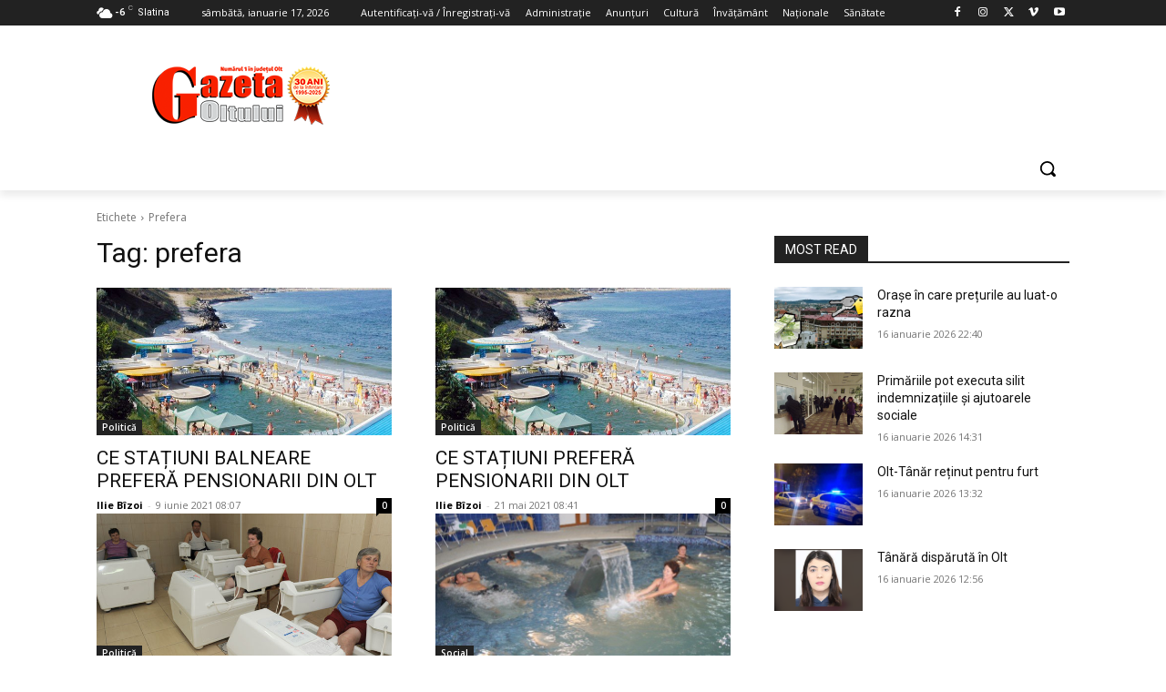

--- FILE ---
content_type: text/html; charset=utf-8
request_url: https://www.google.com/recaptcha/api2/aframe
body_size: 267
content:
<!DOCTYPE HTML><html><head><meta http-equiv="content-type" content="text/html; charset=UTF-8"></head><body><script nonce="Siarw7sJ9lGWaazZw2dwPQ">/** Anti-fraud and anti-abuse applications only. See google.com/recaptcha */ try{var clients={'sodar':'https://pagead2.googlesyndication.com/pagead/sodar?'};window.addEventListener("message",function(a){try{if(a.source===window.parent){var b=JSON.parse(a.data);var c=clients[b['id']];if(c){var d=document.createElement('img');d.src=c+b['params']+'&rc='+(localStorage.getItem("rc::a")?sessionStorage.getItem("rc::b"):"");window.document.body.appendChild(d);sessionStorage.setItem("rc::e",parseInt(sessionStorage.getItem("rc::e")||0)+1);localStorage.setItem("rc::h",'1768619498232');}}}catch(b){}});window.parent.postMessage("_grecaptcha_ready", "*");}catch(b){}</script></body></html>